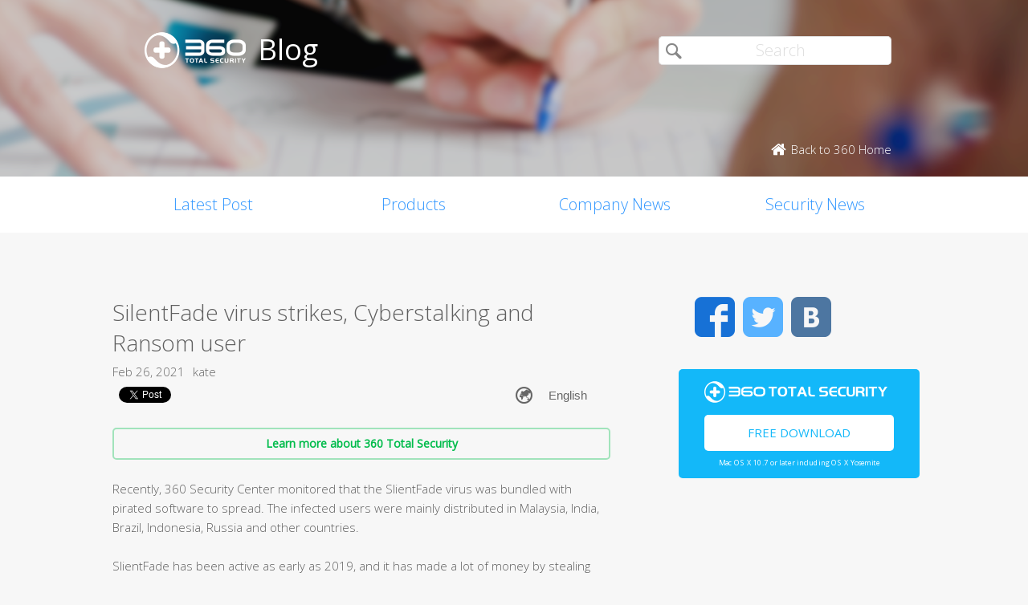

--- FILE ---
content_type: text/html; charset=UTF-8
request_url: https://blog.360totalsecurity.com/en/silentfade-virus-strikes-cyberstalking-and-ransom-user/?utm_source=Mainpage&utm_medium=Banner%2Fpage%2F3%2F%2Fpage%2F2%2F%2Fpage%2F5%2F%2Fpage%2F5%2F%2Fpage%2F4%2F%2Fpage%2F4%2F
body_size: 10884
content:
<!doctype html>
<html  lang="en-US" prefix="og: http://ogp.me/ns#">
<head>
    <meta http-equiv="X-UA-Compatible" content="IE=edge" />
    <meta http-equiv="expires" content="Mon, 01 Jan 1996 00:00:00 GMT" />
    <meta http-equiv="cache-control" content="no-cache" />
    <meta http-equiv="pragma" content="no-cache" />
    <meta http-equiv="content-type" content="text/html; charset=UTF-8" />
    <meta http-equiv="content-language" content="en-US" />
    <meta charset="UTF-8" />
    <meta name="copyright" content="&copy; 2014 - 2023 QIHU 360 SOFTWARE CO. LIMITED" />
    <meta name="viewport" content="width=device-width, initial-scale=1.0, maximum-scale=1.0, user-scalable=0">
    <meta name="yandex-verification" content="f5c525e4c854f9e8" />
    <link type="image/x-icon" rel="icon" href="//static.ts.360.com/blog/theme/images/favicon-2bbd138e.ico" />
    <link type="image/x-icon" rel="shortcut icon" href="//static.ts.360.com/blog/theme/images/favicon-2bbd138e.ico" />
            <script type="text/javascript" src="//static.ts.360.com/blog/theme/js/jquery-1.11.3.min-276c87ff.js"></script>
                <meta property="article:modified_time" content="2021-02-26T10:18:26+00:00" />
        <meta property="og:updated_time" content="2021-02-26T10:18:26+00:00" />
            <link rel="alternate" type="application/rss+xml" title="360 Total Security Blog" href="https://blog.360totalsecurity.com/en/feed/" />
    <meta name="robots" content="index,follow">    
<!-- This site is optimized with the Yoast SEO plugin v7.5.3 - https://yoast.com/wordpress/plugins/seo/ -->
<title>silentfade-virus-strikes-cyberstalking-and-ransom-user</title>
<meta name="description" content="Recently, 360 Security Center monitored that the SlientFade virus was bundled with pirated software to spread. The infected users were mainly distributed in Malaysia, India, Brazil, Indonesia, Russia and other countries."/>
<link rel="canonical" href="https://blog.360totalsecurity.com/en/silentfade-virus-strikes-cyberstalking-and-ransom-user/" />
<link rel="publisher" href="https://plus.google.com/+360TotalSecurity"/>
<meta property="og:locale" content="en_US" />
<meta property="og:locale:alternate" content="ru_RU" />
<meta property="og:type" content="article" />
<meta property="og:title" content="silentfade-virus-strikes-cyberstalking-and-ransom-user" />
<meta property="og:description" content="Recently, 360 Security Center monitored that the SlientFade virus was bundled with pirated software to spread. The infected users were mainly distributed in Malaysia, India, Brazil, Indonesia, Russia and other countries." />
<meta property="og:url" content="https://blog.360totalsecurity.com/en/silentfade-virus-strikes-cyberstalking-and-ransom-user/" />
<meta property="og:site_name" content="360 Total Security Blog" />
<meta property="article:publisher" content="https://www.facebook.com/360safe" />
<meta property="article:tag" content="Virus" />
<meta property="article:section" content="Products" />
<meta property="article:published_time" content="2021-02-26T10:18:26+00:00" />
<meta property="og:image" content="https://static.ts.360.com/blog/wp-content/uploads/2021/02/26.12.png" />
<meta property="og:image:secure_url" content="https://static.ts.360.com/blog/wp-content/uploads/2021/02/26.12.png" />
<meta property="og:image:width" content="903" />
<meta property="og:image:height" content="589" />
<meta name="twitter:card" content="summary" />
<meta name="twitter:description" content="Recently, 360 Security Center monitored that the SlientFade virus was bundled with pirated software to spread. The infected users were mainly distributed in Malaysia, India, Brazil, Indonesia, Russia and other countries." />
<meta name="twitter:title" content="silentfade-virus-strikes-cyberstalking-and-ransom-user" />
<meta name="twitter:site" content="@360TotalSec" />
<meta name="twitter:image" content="https://static.ts.360.com/blog/wp-content/uploads/2021/02/26.12.png" />
<meta name="twitter:creator" content="@360TotalSec" />
<script type='application/ld+json'>{"@context":"https:\/\/schema.org","@type":"Organization","url":"https:\/\/blog.360totalsecurity.com\/en\/","sameAs":["https:\/\/www.facebook.com\/360safe","https:\/\/plus.google.com\/+360TotalSecurity","https:\/\/twitter.com\/360TotalSec"],"@id":"https:\/\/blog.360totalsecurity.com\/en\/#organization","name":"Qihoo 360 Technology Co. Ltd.","logo":"http:\/\/blog.360totalsecurity.com\/wp-content\/uploads\/2015\/06\/logo.png"}</script>
<!-- / Yoast SEO plugin. -->

<link rel="alternate" type="application/rss+xml" title="360 Total Security Blog &raquo; SilentFade virus strikes, Cyberstalking and Ransom user Comments Feed" href="https://blog.360totalsecurity.com/en/silentfade-virus-strikes-cyberstalking-and-ransom-user/feed/" />
<link rel='https://api.w.org/' href='https://blog.360totalsecurity.com/wp-json/' />
<link rel='shortlink' href='https://blog.360totalsecurity.com/?p=27430' />
<link rel="alternate" type="application/json+oembed" href="https://blog.360totalsecurity.com/wp-json/oembed/1.0/embed?url=https%3A%2F%2Fblog.360totalsecurity.com%2Fen%2Fsilentfade-virus-strikes-cyberstalking-and-ransom-user%2F" />
<link rel="alternate" type="text/xml+oembed" href="https://blog.360totalsecurity.com/wp-json/oembed/1.0/embed?url=https%3A%2F%2Fblog.360totalsecurity.com%2Fen%2Fsilentfade-virus-strikes-cyberstalking-and-ransom-user%2F&#038;format=xml" />
			<meta property="fb:pages" content="221606111362109" />
							<meta property="ia:markup_url" content="https://blog.360totalsecurity.com/en/silentfade-virus-strikes-cyberstalking-and-ransom-user/?ia_markup=1" />
				<link rel="alternate" href="https://blog.360totalsecurity.com/en/silentfade-virus-strikes-cyberstalking-and-ransom-user/" hreflang="en" />
<link rel="alternate" href="https://blog.360totalsecurity.com/ru/%d0%b2%d0%b8%d1%80%d1%83%d1%81-silentfade-%d0%be%d1%82%d1%81%d0%bb%d0%b5%d0%b6%d0%b8%d0%b2%d0%b0%d0%b5%d1%82-%d0%b8-%d1%88%d0%b0%d0%bd%d1%82%d0%b0%d0%b6%d0%b8%d1%80%d1%83%d0%b5%d1%82-%d0%bf%d0%be/" hreflang="ru" />
<link rel="amphtml" href="https://blog.360totalsecurity.com/en/silentfade-virus-strikes-cyberstalking-and-ransom-user/amp/">            <link href='//static.ts.360.com/blog/theme/styles/style-15e0e080.css' rel='stylesheet' type='text/css'>
    
    <meta property="fb:app_id" content="513072825513786" />

        <link href="//fonts.googleapis.com/css?family=Open+Sans:400,300" rel='stylesheet' type='text/css'>

    <!-- Facebook Pixel Code -->
    <script>
    !function(f,b,e,v,n,t,s){if(f.fbq)return;n=f.fbq=function(){n.callMethod?
    n.callMethod.apply(n,arguments):n.queue.push(arguments)};if(!f._fbq)f._fbq=n;
    n.push=n;n.loaded=!0;n.version='2.0';n.queue=[];t=b.createElement(e);t.async=!0;
    t.src=v;s=b.getElementsByTagName(e)[0];s.parentNode.insertBefore(t,s)}(window,
    document,'script','//connect.facebook.net/en_US/fbevents.js');

    fbq('init', '654582248009564');
    fbq('track', 'PageView');
    </script>
    <noscript><img height="1" width="1" style="display:none"
    src="https://www.facebook.com/tr?id=654582248009564&ev=PageView&noscript=1"
    /></noscript>
    <!-- End Facebook Pixel Code -->
</head>

<body class="p-blog">
<!-- Desktop Header -->

    <header>
        <div class="header">
            <div class="logo">
                <div class="title">
                    <a href="https://blog.360totalsecurity.com/en/?utm_source=Mainpage&utm_medium=Banner%2Fpage%2F3%2F%2Fpage%2F2%2F%2Fpage%2F5%2F%2Fpage%2F5%2F%2Fpage%2F4%2F%2Fpage%2F4%2F">
                        <img src="//static.ts.360.com/blog/theme/images/blog_logo-cd6ff279.png" alt="360 Total Security Blog Logo" title="360 Total Security Blog Logo" width="126" height="45" />
                        <h1>Blog</h1>
                    </a>
                </div>
                <div class = "search">
                    <form role="search" method="get" id="searchform" class="searchform" action="https://blog.360totalsecurity.com/en/">
                        <div>
                            <input type="text" value="" name="s" id="s" placeholder="Search">
                            <input type="submit" id="searchsubmit" value="&#xf105">
                        </div>
                    </form>
                    <a href="//www.360totalsecurity.com?utm_source=Mainpage&utm_medium=Banner%2Fpage%2F3%2F%2Fpage%2F2%2F%2Fpage%2F5%2F%2Fpage%2F5%2F%2Fpage%2F4%2F%2Fpage%2F4%2F" target="_blank">
                        <span class="home icon left">Back to 360 Home</span>
                    </a>
                </div>
            </div>
            <nav class="navbar" role="navigation">
                <ul class="nav">
                    <li><a href="https://blog.360totalsecurity.com/en/?utm_source=Mainpage&utm_medium=Banner%2Fpage%2F3%2F%2Fpage%2F2%2F%2Fpage%2F5%2F%2Fpage%2F5%2F%2Fpage%2F4%2F%2Fpage%2F4%2F">Latest Post</a></li><li><a href="https://blog.360totalsecurity.com/en/category/products/?utm_source=Mainpage&utm_medium=Banner%2Fpage%2F3%2F%2Fpage%2F2%2F%2Fpage%2F5%2F%2Fpage%2F5%2F%2Fpage%2F4%2F%2Fpage%2F4%2F">Products</a></li><li><a href="https://blog.360totalsecurity.com/en/category/company-news/?utm_source=Mainpage&utm_medium=Banner%2Fpage%2F3%2F%2Fpage%2F2%2F%2Fpage%2F5%2F%2Fpage%2F5%2F%2Fpage%2F4%2F%2Fpage%2F4%2F">Company News</a></li><li><a href="https://blog.360totalsecurity.com/en/category/security-news/?utm_source=Mainpage&utm_medium=Banner%2Fpage%2F3%2F%2Fpage%2F2%2F%2Fpage%2F5%2F%2Fpage%2F5%2F%2Fpage%2F4%2F%2Fpage%2F4%2F">Security News</a></li>                </ul>
            </nav>
        </div>
    </header>

    <div class="anchor-bar">
        <ul>
            <li><a href="https://blog.360totalsecurity.com/en/?utm_source=Mainpage&utm_medium=Banner%2Fpage%2F3%2F%2Fpage%2F2%2F%2Fpage%2F5%2F%2Fpage%2F5%2F%2Fpage%2F4%2F%2Fpage%2F4%2F">Latest Post</a></li><li><a href="https://blog.360totalsecurity.com/en/category/products/?utm_source=Mainpage&utm_medium=Banner%2Fpage%2F3%2F%2Fpage%2F2%2F%2Fpage%2F5%2F%2Fpage%2F5%2F%2Fpage%2F4%2F%2Fpage%2F4%2F">Products</a></li><li><a href="https://blog.360totalsecurity.com/en/category/company-news/?utm_source=Mainpage&utm_medium=Banner%2Fpage%2F3%2F%2Fpage%2F2%2F%2Fpage%2F5%2F%2Fpage%2F5%2F%2Fpage%2F4%2F%2Fpage%2F4%2F">Company News</a></li><li><a href="https://blog.360totalsecurity.com/en/category/security-news/?utm_source=Mainpage&utm_medium=Banner%2Fpage%2F3%2F%2Fpage%2F2%2F%2Fpage%2F5%2F%2Fpage%2F5%2F%2Fpage%2F4%2F%2Fpage%2F4%2F">Security News</a></li>            <li>
                                <a class="download" data-ga="download|anchor-bar|ts|" href="//www.360totalsecurity.com/download-free-antivirus/360-total-security-mac/?utm_source=Mainpage&utm_medium=Banner%2Fpage%2F3%2F%2Fpage%2F2%2F%2Fpage%2F5%2F%2Fpage%2F5%2F%2Fpage%2F4%2F%2Fpage%2F4%2F">Download</a>
            </li>
        </ul>
    </div>

<div class="body">
<div class="wrapper cls">
	<div class="main">
		<div class="view">
			<h1>SilentFade virus strikes, Cyberstalking and Ransom user</h1>
			<div class="info"><span>Feb 26, 2021</span><span>kate</span></div>
      <div class="sns-buttons">
       	<div class="fb-like" data-layout="button_count" data-action="like" data-show-faces="true"></div>
        <div class="fb-share-button" data-href="https://blog.360totalsecurity.com/?p=27430" data-layout="button"></div>
        <a href="https://twitter.com/share" class="twitter-share-button" data-url="https://blog.360totalsecurity.com/?p=27430" data-via="360totalsec">Tweet</a>
        <script>!function(d,s,id){var js,fjs=d.getElementsByTagName(s)[0],p=/^http:/.test(d.location)?'http':'https';if(!d.getElementById(id)){js=d.createElement(s);js.id=id;js.src=p+'://platform.twitter.com/widgets.js';fjs.parentNode.insertBefore(js,fjs);}}(document, 'script', 'twitter-wjs');</script>
        <script type="text/javascript">
          (function() {
            var po = document.createElement('script'); po.type = 'text/javascript'; po.async = true;
            po.src = 'https://apis.google.com/js/plusone.js';
            var s = document.getElementsByTagName('script')[0]; s.parentNode.insertBefore(po, s);
          })();
        </script>
        <g:plusone size="medium"></g:plusone>
                <div id="widget-post" class="widget widget-post"><label class="screen-reader-text" for="lang_choice_polylang-2">Choose a language</label><select name="lang_choice_polylang-2" id="lang_choice_polylang-2">
	<option value="en" selected="selected">English</option>
	<option value="ru">Русский</option>

</select>

				<script type="text/javascript">
					//<![CDATA[
					var urls_polylang2 = {"en":"https:\/\/blog.360totalsecurity.com\/en\/silentfade-virus-strikes-cyberstalking-and-ransom-user\/","ru":"https:\/\/blog.360totalsecurity.com\/ru\/%d0%b2%d0%b8%d1%80%d1%83%d1%81-silentfade-%d0%be%d1%82%d1%81%d0%bb%d0%b5%d0%b6%d0%b8%d0%b2%d0%b0%d0%b5%d1%82-%d0%b8-%d1%88%d0%b0%d0%bd%d1%82%d0%b0%d0%b6%d0%b8%d1%80%d1%83%d0%b5%d1%82-%d0%bf%d0%be\/","es":"https:\/\/blog.360totalsecurity.com\/es\/","zh-tw":"https:\/\/blog.360totalsecurity.com\/zh-tw\/","zh-cn":"https:\/\/blog.360totalsecurity.com\/zh-cn\/","tr":"https:\/\/blog.360totalsecurity.com\/tr\/","fr":"https:\/\/blog.360totalsecurity.com\/fr\/","pt":"https:\/\/blog.360totalsecurity.com\/pt\/","ja":"https:\/\/blog.360totalsecurity.com\/ja\/","vi":"https:\/\/blog.360totalsecurity.com\/vi\/","de":"https:\/\/blog.360totalsecurity.com\/de\/"};
					document.getElementById( "lang_choice_polylang-2" ).onchange = function() {
						location.href = urls_polylang2[this.value];
					}
					//]]>
				</script></div>      </div>

      <!-- 
      Two clickable bars displayed on top and bottom of the content
      Uses source value stored in cookies to determine the url endpoint
      The priority:
			  If visitor source is customer, it links to ts store site
        If visitor source is ts website, it links to ts download page
			  Everything else goes to ts home page.
      -->
			<div class="content">
								<a class="content-button" data-ga="learn|link.top|ts|SilentFade virus strikes, Cyberstalking and Ransom user" target="_blank" title="Learn more about 360 Total Security" href="//www.360totalsecurity.com/en/?utm_source=Mainpage&utm_medium=Banner%2Fpage%2F3%2F%2Fpage%2F2%2F%2Fpage%2F5%2F%2Fpage%2F5%2F%2Fpage%2F4%2F%2Fpage%2F4%2F">Learn more about 360 Total Security</a>
								<p>Recently, 360 Security Center monitored that the SlientFade virus was bundled with pirated software to spread. The infected users were mainly distributed in Malaysia, India, Brazil, Indonesia, Russia and other countries.</p>
<p>SlientFade has been active as early as 2019, and it has made a lot of money by stealing the victim&#8217;s login credentials and conducting advertising fraud. The Trojan uses various technologies such as bypassing anti-software and virtual machines, and cooperates with browser injection hijacking, malicious browser plug-ins, etc. to execute malicious code. In recent updates, it was discovered that the STOP ransomware was distributed through the update channel, causing Serious damage to the user’s computer.</p>
<p><strong>Technical Analysis</strong></p>
<p>SlientFade uses a variety of code obfuscation techniques to bypass the anti-virus virtual machine and some common debugging mechanisms:</p>
<p><a href="https://static.ts.360.com/blog/wp-content/uploads/2021/02/26.1.png"><img class="aligncenter size-full wp-image-27435" src="https://static.ts.360.com/blog/wp-content/uploads/2021/02/26.1.png" alt="" width="661" height="85" srcset="https://static.ts.360.com/blog/wp-content/uploads/2021/02/26.1.png 661w, https://static.ts.360.com/blog/wp-content/uploads/2021/02/26.1-300x39.png 300w" sizes="(max-width: 661px) 100vw, 661px" /></a></p>
<p>Detect virtual machines such as vmware by detecting the device name:</p>
<p><a href="https://static.ts.360.com/blog/wp-content/uploads/2021/02/26.2.png"><img class="aligncenter size-full wp-image-27440" src="https://static.ts.360.com/blog/wp-content/uploads/2021/02/26.2.png" alt="" width="185" height="148" /></a></p>
<p>Detect some anti-virus virtual machines by calling less commonly used system functions by reusing meaningless parameters:</p>
<p><a href="https://static.ts.360.com/blog/wp-content/uploads/2021/02/26.3.png"><img class="aligncenter size-full wp-image-27445" src="https://static.ts.360.com/blog/wp-content/uploads/2021/02/26.3.png" alt="" width="368" height="552" srcset="https://static.ts.360.com/blog/wp-content/uploads/2021/02/26.3.png 368w, https://static.ts.360.com/blog/wp-content/uploads/2021/02/26.3-200x300.png 200w" sizes="(max-width: 368px) 100vw, 368px" /></a></p>
<p>SlientFade carries a powerful cyberstalking module that will steal user login credentials and Facebook account-related data, and will steal account passwords saved in the configuration files of Chrome, Edge, Yandex, Opera, Firefox, etc. Some of the code sequences are as follows:</p>
<p><a href="https://static.ts.360.com/blog/wp-content/uploads/2021/02/26.4.png"><img class="aligncenter size-full wp-image-27450" src="https://static.ts.360.com/blog/wp-content/uploads/2021/02/26.4.png" alt="" width="436" height="424" srcset="https://static.ts.360.com/blog/wp-content/uploads/2021/02/26.4.png 436w, https://static.ts.360.com/blog/wp-content/uploads/2021/02/26.4-300x292.png 300w" sizes="(max-width: 436px) 100vw, 436px" /></a></p>
<p>It will also steal Facebook credentials and query Ads advertising data through the graph interface:</p>
<p><a href="https://static.ts.360.com/blog/wp-content/uploads/2021/02/26.5.png"><img class="aligncenter size-full wp-image-27455" src="https://static.ts.360.com/blog/wp-content/uploads/2021/02/26.5.png" alt="" width="806" height="596" srcset="https://static.ts.360.com/blog/wp-content/uploads/2021/02/26.5.png 806w, https://static.ts.360.com/blog/wp-content/uploads/2021/02/26.5-300x222.png 300w, https://static.ts.360.com/blog/wp-content/uploads/2021/02/26.5-768x568.png 768w" sizes="(max-width: 806px) 100vw, 806px" /></a></p>
<p>The plug-in is used to steal user&#8217;s Facebook friend information.</p>
<p><a href="https://static.ts.360.com/blog/wp-content/uploads/2021/02/26.6.png"><img class="aligncenter size-full wp-image-27460" src="https://static.ts.360.com/blog/wp-content/uploads/2021/02/26.6.png" alt="" width="551" height="562" srcset="https://static.ts.360.com/blog/wp-content/uploads/2021/02/26.6.png 551w, https://static.ts.360.com/blog/wp-content/uploads/2021/02/26.6-294x300.png 294w" sizes="(max-width: 551px) 100vw, 551px" /></a></p>
<p>The plug-in is used to steal user&#8217;s Facebook friend information.</p>
<p><a href="https://static.ts.360.com/blog/wp-content/uploads/2021/02/26.7.png"><img class="aligncenter size-full wp-image-27465" src="https://static.ts.360.com/blog/wp-content/uploads/2021/02/26.7.png" alt="" width="751" height="745" srcset="https://static.ts.360.com/blog/wp-content/uploads/2021/02/26.7.png 751w, https://static.ts.360.com/blog/wp-content/uploads/2021/02/26.7-150x150.png 150w, https://static.ts.360.com/blog/wp-content/uploads/2021/02/26.7-300x298.png 300w" sizes="(max-width: 751px) 100vw, 751px" /></a></p>
<p>In addition to the cyberstalking module, SlientFade will download and execute other malicious software. The Thunder download plug-in is used during the download process. The relevant download logic is as follows:</p>
<p><a href="https://static.ts.360.com/blog/wp-content/uploads/2021/02/26.8.png"><img class="aligncenter size-full wp-image-27470" src="https://static.ts.360.com/blog/wp-content/uploads/2021/02/26.8.png" alt="" width="628" height="839" srcset="https://static.ts.360.com/blog/wp-content/uploads/2021/02/26.8.png 628w, https://static.ts.360.com/blog/wp-content/uploads/2021/02/26.8-225x300.png 225w" sizes="(max-width: 628px) 100vw, 628px" /></a></p>
<p>We have monitored that SlientFade will download stop ransomware, encrypt user data, and the encrypted file extension &#8220;.qlkm&#8221;:</p>
<p><a href="https://static.ts.360.com/blog/wp-content/uploads/2021/02/26.9.png"><img class="aligncenter size-full wp-image-27475" src="https://static.ts.360.com/blog/wp-content/uploads/2021/02/26.9.png" alt="" width="598" height="274" srcset="https://static.ts.360.com/blog/wp-content/uploads/2021/02/26.9.png 598w, https://static.ts.360.com/blog/wp-content/uploads/2021/02/26.9-300x137.png 300w" sizes="(max-width: 598px) 100vw, 598px" /></a></p>
<p>Related blackmail prompt information, as shown below:</p>
<p><a href="https://static.ts.360.com/blog/wp-content/uploads/2021/02/26.11.png"><img class="aligncenter size-full wp-image-27480" src="https://static.ts.360.com/blog/wp-content/uploads/2021/02/26.11.png" alt="" width="1050" height="531" srcset="https://static.ts.360.com/blog/wp-content/uploads/2021/02/26.11.png 1050w, https://static.ts.360.com/blog/wp-content/uploads/2021/02/26.11-300x152.png 300w, https://static.ts.360.com/blog/wp-content/uploads/2021/02/26.11-768x388.png 768w, https://static.ts.360.com/blog/wp-content/uploads/2021/02/26.11-1024x518.png 1024w" sizes="(max-width: 1050px) 100vw, 1050px" /></a></p>
<p><strong>Summary</strong></p>
<p>SlientFade virus will steal the user&#8217;s login credentials and Facebook-related sensitive data, and will download and execute other malicious modules such as stop ransomware, which will cause great economic and data loss to users.</p>
<p>The virus depends on pirated software to spread. Therefore, we recommend that users reduce the use of pirated software and try to obtain such software through formal channels. At the same time, when using some potentially risky software, first use security software to scan.</p>
<p>The 360 Total Security already supports the detection and killing of the virus, users who are infected are recommended to install the detection and killing from our official website: https://www.360totalsecurity.com website</p>
<p><a href="https://static.ts.360.com/blog/wp-content/uploads/2021/02/26.12.png"><img class="aligncenter size-full wp-image-27485" src="https://static.ts.360.com/blog/wp-content/uploads/2021/02/26.12.png" alt="" width="903" height="589" srcset="https://static.ts.360.com/blog/wp-content/uploads/2021/02/26.12.png 903w, https://static.ts.360.com/blog/wp-content/uploads/2021/02/26.12-300x196.png 300w, https://static.ts.360.com/blog/wp-content/uploads/2021/02/26.12-768x501.png 768w" sizes="(max-width: 903px) 100vw, 903px" /></a></p>
<p>&nbsp;</p>
									<a class="content-button" data-ga="learn|link.bot|ts|SilentFade virus strikes, Cyberstalking and Ransom user" target="_blank" title="Learn more about 360 Total Security" href="//www.360totalsecurity.com/en/?utm_source=Mainpage&utm_medium=Banner%2Fpage%2F3%2F%2Fpage%2F2%2F%2Fpage%2F5%2F%2Fpage%2F5%2F%2Fpage%2F4%2F%2Fpage%2F4%2F">Learn more about 360 Total Security</a>
							</div>
		</div>
		<div class="share">
			<span>Share: </span>
			<ul>
								<li><a class="icon facebook" data-ga="share|single|facebook|SilentFade virus strikes, Cyberstalking and Ransom user" target="_blank" href="https://www.facebook.com/sharer/sharer.php?u=https://blog.360totalsecurity.com/en/silentfade-virus-strikes-cyberstalking-and-ransom-user/?utm_source=Mainpage&#038;utm_medium=Banner%2Fpage%2F3%2F%2Fpage%2F2%2F%2Fpage%2F5%2F%2Fpage%2F5%2F%2Fpage%2F4%2F%2Fpage%2F4%2F" rel="nofollow"></a></li>
				<li><a class="icon twitter" data-ga="share|single|twitter|SilentFade virus strikes, Cyberstalking and Ransom user" target="_blank" href="https://twitter.com/intent/tweet?text=https://blog.360totalsecurity.com/en/silentfade-virus-strikes-cyberstalking-and-ransom-user/?utm_source=Mainpage&#038;utm_medium=Banner%2Fpage%2F3%2F%2Fpage%2F2%2F%2Fpage%2F5%2F%2Fpage%2F5%2F%2Fpage%2F4%2F%2Fpage%2F4%2F&source=webclient" rel="nofollow"></a></li>
				<!-- <li><a class="icon google" data-ga="share|single|google|SilentFade virus strikes, Cyberstalking and Ransom user" target="_blank" href="https://plus.google.com/share?url=https://blog.360totalsecurity.com/en/silentfade-virus-strikes-cyberstalking-and-ransom-user/?utm_source=Mainpage&#038;utm_medium=Banner%2Fpage%2F3%2F%2Fpage%2F2%2F%2Fpage%2F5%2F%2Fpage%2F5%2F%2Fpage%2F4%2F%2Fpage%2F4%2F&source=webclient" rel="nofollow"></a></li> -->
			</ul>
		</div>
		<div class="clear"></div>

    
		<div class="comments">
			<div class="fb-comments" data-href="https://blog.360totalsecurity.com/en/silentfade-virus-strikes-cyberstalking-and-ransom-user/" data-numposts="5" data-width="100%"></div>
		</div>

				<div class="related">
			<div class="title">Related Articles</div>
			<ul>
								<li>
														<div class="thumb">
								<a href="https://blog.360totalsecurity.com/en/360-total-security-and-the-embassy-of-pakistan-reach-a-cooperation/?utm_source=Mainpage&#038;utm_medium=Banner%2Fpage%2F3%2F%2Fpage%2F2%2F%2Fpage%2F5%2F%2Fpage%2F5%2F%2Fpage%2F4%2F%2Fpage%2F4%2F" title="360 Total Security and the Embassy of Pakistan Reach a Cooperation">
									<img width="3852" height="2483" src="https://static.ts.360.com/blog/wp-content/uploads/2023/04/fengmian.png" class="attachment-post-thumbnail size-post-thumbnail wp-post-image" alt="" srcset="https://static.ts.360.com/blog/wp-content/uploads/2023/04/fengmian.png 3852w, https://static.ts.360.com/blog/wp-content/uploads/2023/04/fengmian-300x193.png 300w, https://static.ts.360.com/blog/wp-content/uploads/2023/04/fengmian-768x495.png 768w, https://static.ts.360.com/blog/wp-content/uploads/2023/04/fengmian-1024x660.png 1024w" sizes="(max-width: 3852px) 100vw, 3852px" />								</a>
							</div>
							<div class="topic">
								<a href="https://blog.360totalsecurity.com/en/360-total-security-and-the-embassy-of-pakistan-reach-a-cooperation/?utm_source=Mainpage&#038;utm_medium=Banner%2Fpage%2F3%2F%2Fpage%2F2%2F%2Fpage%2F5%2F%2Fpage%2F5%2F%2Fpage%2F4%2F%2Fpage%2F4%2F" title="360 Total Security and the Embassy of Pakistan Reach a Cooperation">360 Total Security and the Embassy of Pakistan Reach a Cooperation</a>
							</div>
							<div class="clear"></div>
						</li>
								<li>
														<div class="thumb">
								<a href="https://blog.360totalsecurity.com/en/360-total-security-was-shortlisted-for-the-world-internet-conference-excellent-practice-cases/?utm_source=Mainpage&#038;utm_medium=Banner%2Fpage%2F3%2F%2Fpage%2F2%2F%2Fpage%2F5%2F%2Fpage%2F5%2F%2Fpage%2F4%2F%2Fpage%2F4%2F" title="360 Total Security was Successfully  Shortlisted for the World Internet Conference 2022 Excellent Practice Cases">
									<img width="5000" height="2884" src="https://static.ts.360.com/blog/wp-content/uploads/2018/11/360.jpg" class="attachment-post-thumbnail size-post-thumbnail wp-post-image" alt="" srcset="https://static.ts.360.com/blog/wp-content/uploads/2018/11/360.jpg 5000w, https://static.ts.360.com/blog/wp-content/uploads/2018/11/360-300x173.jpg 300w, https://static.ts.360.com/blog/wp-content/uploads/2018/11/360-768x443.jpg 768w, https://static.ts.360.com/blog/wp-content/uploads/2018/11/360-1024x591.jpg 1024w" sizes="(max-width: 5000px) 100vw, 5000px" />								</a>
							</div>
							<div class="topic">
								<a href="https://blog.360totalsecurity.com/en/360-total-security-was-shortlisted-for-the-world-internet-conference-excellent-practice-cases/?utm_source=Mainpage&#038;utm_medium=Banner%2Fpage%2F3%2F%2Fpage%2F2%2F%2Fpage%2F5%2F%2Fpage%2F5%2F%2Fpage%2F4%2F%2Fpage%2F4%2F" title="360 Total Security was Successfully  Shortlisted for the World Internet Conference 2022 Excellent Practice Cases">360 Total Security was Successfully  Shortlisted for the World Internet Conference 2022 Excellent Practice Cases</a>
							</div>
							<div class="clear"></div>
						</li>
								<li>
														<div class="thumb">
								<a href="https://blog.360totalsecurity.com/en/data-shield-creating-a-copper-wall-for-privacy-protection/?utm_source=Mainpage&#038;utm_medium=Banner%2Fpage%2F3%2F%2Fpage%2F2%2F%2Fpage%2F5%2F%2Fpage%2F5%2F%2Fpage%2F4%2F%2Fpage%2F4%2F" title="Data Shield, Creating a Copper Wall for Privacy Protection">
									<img width="1300" height="650" src="https://static.ts.360.com/blog/wp-content/uploads/2022/08/DS.png" class="attachment-post-thumbnail size-post-thumbnail wp-post-image" alt="" srcset="https://static.ts.360.com/blog/wp-content/uploads/2022/08/DS.png 1300w, https://static.ts.360.com/blog/wp-content/uploads/2022/08/DS-300x150.png 300w, https://static.ts.360.com/blog/wp-content/uploads/2022/08/DS-768x384.png 768w, https://static.ts.360.com/blog/wp-content/uploads/2022/08/DS-1024x512.png 1024w" sizes="(max-width: 1300px) 100vw, 1300px" />								</a>
							</div>
							<div class="topic">
								<a href="https://blog.360totalsecurity.com/en/data-shield-creating-a-copper-wall-for-privacy-protection/?utm_source=Mainpage&#038;utm_medium=Banner%2Fpage%2F3%2F%2Fpage%2F2%2F%2Fpage%2F5%2F%2Fpage%2F5%2F%2Fpage%2F4%2F%2Fpage%2F4%2F" title="Data Shield, Creating a Copper Wall for Privacy Protection">Data Shield, Creating a Copper Wall for Privacy Protection</a>
							</div>
							<div class="clear"></div>
						</li>
								<li>
														<div class="thumb">
								<a href="https://blog.360totalsecurity.com/en/exclusive-in-depth-analysis-directly-attack-the-key-technical-details-of-ukraines-cyber-warfare/?utm_source=Mainpage&#038;utm_medium=Banner%2Fpage%2F3%2F%2Fpage%2F2%2F%2Fpage%2F5%2F%2Fpage%2F5%2F%2Fpage%2F4%2F%2Fpage%2F4%2F" title="Exclusive in-depth analysis: directly attack the key technical details of Ukraine&#8217;s cyber warfare">
									<img width="1724" height="696" src="https://static.ts.360.com/blog/wp-content/uploads/2022/02/2.28.9.png" class="attachment-post-thumbnail size-post-thumbnail wp-post-image" alt="" srcset="https://static.ts.360.com/blog/wp-content/uploads/2022/02/2.28.9.png 1724w, https://static.ts.360.com/blog/wp-content/uploads/2022/02/2.28.9-300x121.png 300w, https://static.ts.360.com/blog/wp-content/uploads/2022/02/2.28.9-768x310.png 768w, https://static.ts.360.com/blog/wp-content/uploads/2022/02/2.28.9-1024x413.png 1024w" sizes="(max-width: 1724px) 100vw, 1724px" />								</a>
							</div>
							<div class="topic">
								<a href="https://blog.360totalsecurity.com/en/exclusive-in-depth-analysis-directly-attack-the-key-technical-details-of-ukraines-cyber-warfare/?utm_source=Mainpage&#038;utm_medium=Banner%2Fpage%2F3%2F%2Fpage%2F2%2F%2Fpage%2F5%2F%2Fpage%2F5%2F%2Fpage%2F4%2F%2Fpage%2F4%2F" title="Exclusive in-depth analysis: directly attack the key technical details of Ukraine&#8217;s cyber warfare">Exclusive in-depth analysis: directly attack the key technical details of Ukraine&#8217;s cyber warfare</a>
							</div>
							<div class="clear"></div>
						</li>
				
			</ul>
		</div>
		    	</div>
      <div class="sticky-content-spacer">
      <div id="sidebar" class="side">
        <!-- Desktop Sidebar -->

<div class="sns">
        <a class="icon facebook" data-ga="sns|sidebar|facebook|SilentFade virus strikes, Cyberstalking and Ransom user" target="_blank" href="https://www.facebook.com/360safe" rel="nofollow">Facebook</a>
    <a class="icon twitter" data-ga="sns|sidebar|twitter|SilentFade virus strikes, Cyberstalking and Ransom user" target="_blank" href="https://twitter.com/360TotalSec" rel="nofollow">Twitter</a>
    <!-- <a class="icon google" data-ga="sns|sidebar|google|SilentFade virus strikes, Cyberstalking and Ransom user" target="_blank" href="https://plus.google.com/+360TotalSecurity" rel="nofollow">Google</a> -->
    <a class="icon vk" data-ga="sns|sidebar|vk|SilentFade virus strikes, Cyberstalking and Ransom user" target="_blank" href="https://vk.com/totalsecurity" rel="nofollow">VK</a>
    <div class="clear"></div>
</div>

<!-- 
  The button displays 'Upgrade to Premium' and directs to 360 store if utm_source is IA or IAP
  and everything else goes to ts download page. 
-->
<div class="widget-download">
        <div class="free-download">
      <img class="ts-logo" width="228" src="//static.ts.360.com/blog/theme/images/360_logo_wide-16709043.png" alt="360 Total Security" />
      <a class="title" data-ga="download|sidebar|ts|SilentFade virus strikes, Cyberstalking and Ransom user" target="_blank" title="Free Download" href="//www.360totalsecurity.com/en/download-free-antivirus/360-total-security-mac/?utm_source=Mainpage&utm_medium=Banner%2Fpage%2F3%2F%2Fpage%2F2%2F%2Fpage%2F5%2F%2Fpage%2F5%2F%2Fpage%2F4%2F%2Fpage%2F4%2F">Free Download</a>
      <span class="os">Mac OS X 10.7 or later including OS X Yosemite</span>
    </div>
</div>
<!-- ads -->
<div id="dm01">
  <script async src="//pagead2.googlesyndication.com/pagead/js/adsbygoogle.js"></script>
  <!-- Blog Side Tall -->
  <ins class="adsbygoogle"
       style="display:inline-block;width:300px;height:600px"
       data-ad-client="ca-pub-1047266747913560"
       data-ad-slot="3326100531"></ins>
  <script>
  (adsbygoogle = window.adsbygoogle || []).push({});
  </script>
</div>
<!-- /ads -->
<div class="pop">
    <div class="title">Top Articles</div>
    <ul>
                <li>
                        <div class="thumb"><a href="https://blog.360totalsecurity.com/en/microsoft-released-september-2018-patch-fixes-61-vulnerabilities/?utm_source=Mainpage&#038;utm_medium=Banner%2Fpage%2F3%2F%2Fpage%2F2%2F%2Fpage%2F5%2F%2Fpage%2F5%2F%2Fpage%2F4%2F%2Fpage%2F4%2F">
            <img width="1024" height="536" src="https://static.ts.360.com/blog/wp-content/uploads/2018/09/t01a2a43714fb160f17.png" class="attachment-post-thumbnail size-post-thumbnail wp-post-image" alt="Microsoft released September 2018 patch fixes 61 vulnerabilities" srcset="https://static.ts.360.com/blog/wp-content/uploads/2018/09/t01a2a43714fb160f17.png 1024w, https://static.ts.360.com/blog/wp-content/uploads/2018/09/t01a2a43714fb160f17-300x157.png 300w, https://static.ts.360.com/blog/wp-content/uploads/2018/09/t01a2a43714fb160f17-768x402.png 768w" sizes="(max-width: 1024px) 100vw, 1024px" /></a></div>
            <h2 class="topic"><a href="https://blog.360totalsecurity.com/en/microsoft-released-september-2018-patch-fixes-61-vulnerabilities/?utm_source=Mainpage&#038;utm_medium=Banner%2Fpage%2F3%2F%2Fpage%2F2%2F%2Fpage%2F5%2F%2Fpage%2F5%2F%2Fpage%2F4%2F%2Fpage%2F4%2F"  title="Microsoft released September 2018 patch fixes 61 vulnerabilities">Microsoft released September 2018 patch fixes 61 vulnerabilities</a></h2>
            <div class="clear"></div>
        </li>
                <li>
                        <div class="thumb"><a href="https://blog.360totalsecurity.com/en/instagram-massive-data-breach/?utm_source=Mainpage&#038;utm_medium=Banner%2Fpage%2F3%2F%2Fpage%2F2%2F%2Fpage%2F5%2F%2Fpage%2F5%2F%2Fpage%2F4%2F%2Fpage%2F4%2F">
            <img width="1200" height="630" src="https://static.ts.360.com/blog/wp-content/uploads/2017/09/170906_post_Instagram.png" class="attachment-post-thumbnail size-post-thumbnail wp-post-image" alt="Instagram Data Breach" /></a></div>
            <h2 class="topic"><a href="https://blog.360totalsecurity.com/en/instagram-massive-data-breach/?utm_source=Mainpage&#038;utm_medium=Banner%2Fpage%2F3%2F%2Fpage%2F2%2F%2Fpage%2F5%2F%2Fpage%2F5%2F%2Fpage%2F4%2F%2Fpage%2F4%2F"  title="Instagram massive data breach. Many celebrities’ info on sale">Instagram massive data breach. Many celebrities’ info on sale</a></h2>
            <div class="clear"></div>
        </li>
                <li>
                        <div class="thumb"><a href="https://blog.360totalsecurity.com/en/the-precise-analysis-of-ransomware-attack-in-july/?utm_source=Mainpage&#038;utm_medium=Banner%2Fpage%2F3%2F%2Fpage%2F2%2F%2Fpage%2F5%2F%2Fpage%2F5%2F%2Fpage%2F4%2F%2Fpage%2F4%2F">
            <img width="488" height="305" src="https://static.ts.360.com/blog/wp-content/uploads/2018/08/t013c1f270c028270d7.jpg" class="attachment-post-thumbnail size-post-thumbnail wp-post-image" alt="" srcset="https://static.ts.360.com/blog/wp-content/uploads/2018/08/t013c1f270c028270d7.jpg 488w, https://static.ts.360.com/blog/wp-content/uploads/2018/08/t013c1f270c028270d7-300x188.jpg 300w" sizes="(max-width: 488px) 100vw, 488px" /></a></div>
            <h2 class="topic"><a href="https://blog.360totalsecurity.com/en/the-precise-analysis-of-ransomware-attack-in-july/?utm_source=Mainpage&#038;utm_medium=Banner%2Fpage%2F3%2F%2Fpage%2F2%2F%2Fpage%2F5%2F%2Fpage%2F5%2F%2Fpage%2F4%2F%2Fpage%2F4%2F"  title="The precise analysis of ransomware attack in July">The precise analysis of ransomware attack in July</a></h2>
            <div class="clear"></div>
        </li>
                <li>
                        <div class="thumb"><a href="https://blog.360totalsecurity.com/en/cerber-ransomware-office-365/?utm_source=Mainpage&#038;utm_medium=Banner%2Fpage%2F3%2F%2Fpage%2F2%2F%2Fpage%2F5%2F%2Fpage%2F5%2F%2Fpage%2F4%2F%2Fpage%2F4%2F">
            <img width="1350" height="675" src="https://static.ts.360.com/blog/wp-content/uploads/2016/07/160630_post_Microsoft_en-1.png" class="attachment-post-thumbnail size-post-thumbnail wp-post-image" alt="Cerber ransomware targets Office users" srcset="https://static.ts.360.com/blog/wp-content/uploads/2016/07/160630_post_Microsoft_en-1.png 1350w, https://static.ts.360.com/blog/wp-content/uploads/2016/07/160630_post_Microsoft_en-1-300x150.png 300w, https://static.ts.360.com/blog/wp-content/uploads/2016/07/160630_post_Microsoft_en-1-768x384.png 768w, https://static.ts.360.com/blog/wp-content/uploads/2016/07/160630_post_Microsoft_en-1-1024x512.png 1024w" sizes="(max-width: 1350px) 100vw, 1350px" /></a></div>
            <h2 class="topic"><a href="https://blog.360totalsecurity.com/en/cerber-ransomware-office-365/?utm_source=Mainpage&#038;utm_medium=Banner%2Fpage%2F3%2F%2Fpage%2F2%2F%2Fpage%2F5%2F%2Fpage%2F5%2F%2Fpage%2F4%2F%2Fpage%2F4%2F"  title="Cerber ransomware targets Office 365">Cerber ransomware targets Office 365</a></h2>
            <div class="clear"></div>
        </li>
                    </ul>
</div>

<div class="fb-page" data-href="https://www.facebook.com/360safe" data-width="293" data-height="320" data-small-header="false" data-adapt-container-width="true" data-hide-cover="false" data-show-facepile="true" data-show-posts="true"><div class="fb-xfbml-parse-ignore"><blockquote cite="https://www.facebook.com/360safe"><a href="https://www.facebook.com/360safe">360 Total Security</a></blockquote></div></div>
      </div>
    </div>
  	<div class="clear"></div>
</div>
</div>
                    <footer>
      <div class="footer-nav">
        <div id="footer-product">
          <dl>
            <dt>Products</dt>
              <dd>
                  <a target="_blank" href="//www.360totalsecurity.com/features/360-total-security/?utm_source=Mainpage&utm_medium=Banner%2Fpage%2F3%2F%2Fpage%2F2%2F%2Fpage%2F5%2F%2Fpage%2F5%2F%2Fpage%2F4%2F%2Fpage%2F4%2F">360 Total Security</a>
              </dd>
              <dd>
                  <a target="_blank" href="//www.360totalsecurity.com/features/360-total-security-essential/?utm_source=Mainpage&utm_medium=Banner%2Fpage%2F3%2F%2Fpage%2F2%2F%2Fpage%2F5%2F%2Fpage%2F5%2F%2Fpage%2F4%2F%2Fpage%2F4%2F">360 Total Security Essential</a>
              </dd>
              <dd>
                  <a target="_blank" href="//www.360totalsecurity.com/360-premium-membership/?utm_source=Mainpage&utm_medium=Banner%2Fpage%2F3%2F%2Fpage%2F2%2F%2Fpage%2F5%2F%2Fpage%2F5%2F%2Fpage%2F4%2F%2Fpage%2F4%2F">360 Total Security Premium</a>
              </dd>
              <dd>
                  <a target="_blank" href="//www.360totalsecurity.com/features/360-total-security-mac/?utm_source=Mainpage&utm_medium=Banner%2Fpage%2F3%2F%2Fpage%2F2%2F%2Fpage%2F5%2F%2Fpage%2F5%2F%2Fpage%2F4%2F%2Fpage%2F4%2F">360 Total Security for Mac</a>
              </dd>
              <dd>
                  <a target="_blank" href="//www.360totalsecurity.com/business/?utm_source=Mainpage&utm_medium=Banner%2Fpage%2F3%2F%2Fpage%2F2%2F%2Fpage%2F5%2F%2Fpage%2F5%2F%2Fpage%2F4%2F%2Fpage%2F4%2F">360 Total Security for Business</a>
              </dd>
          </dl>
        </div>
        <div id="footer-news">
          <dl>
            <dt>News</dt>
            <dd><a href="https://blog.360totalsecurity.com/en/category/products/?utm_source=Mainpage&utm_medium=Banner%2Fpage%2F3%2F%2Fpage%2F2%2F%2Fpage%2F5%2F%2Fpage%2F5%2F%2Fpage%2F4%2F%2Fpage%2F4%2F">Products</a></dd><dd><a href="https://blog.360totalsecurity.com/en/category/company-news/?utm_source=Mainpage&utm_medium=Banner%2Fpage%2F3%2F%2Fpage%2F2%2F%2Fpage%2F5%2F%2Fpage%2F5%2F%2Fpage%2F4%2F%2Fpage%2F4%2F">Company News</a></dd><dd><a href="https://blog.360totalsecurity.com/en/category/security-news/?utm_source=Mainpage&utm_medium=Banner%2Fpage%2F3%2F%2Fpage%2F2%2F%2Fpage%2F5%2F%2Fpage%2F5%2F%2Fpage%2F4%2F%2Fpage%2F4%2F">Security News</a></dd>            <dd>
              <a target="_blank" href="https://static.ts.360.com/home/resources/press/360-total-security-presskit-372d9bb7.pdf">Presskit</a>
            </dd>
            <dd>
              <a target="_blank" href="//www.360totalsecurity.com/announcement/?utm_source=Mainpage&utm_medium=Banner%2Fpage%2F3%2F%2Fpage%2F2%2F%2Fpage%2F5%2F%2Fpage%2F5%2F%2Fpage%2F4%2F%2Fpage%2F4%2F">Investor Announcement</a>
            </dd>
          </dl>
        </div>
        <div id="footer-contact">
          <dl>
            <dt>Contact us</dt>
            <dd>
              <a class="email-link" href="//www.360totalsecurity.com/help/premium/">Support</a>
            </dd>
            <dd>
              <a href="//www.360totalsecurity.com/about/?utm_source=Mainpage&utm_medium=Banner%2Fpage%2F3%2F%2Fpage%2F2%2F%2Fpage%2F5%2F%2Fpage%2F5%2F%2Fpage%2F4%2F%2Fpage%2F4%2F">Qihoo 360</a>
            </dd>
          </dl>
        </div>
        <div id="footer-partner">
          <dl>
            <dt>Business Partner</dt>
            <dd>
              <a target="_blank" href="//www.360totalsecurity.com/affiliate/?utm_source=Mainpage&utm_medium=Banner%2Fpage%2F3%2F%2Fpage%2F2%2F%2Fpage%2F5%2F%2Fpage%2F5%2F%2Fpage%2F4%2F%2Fpage%2F4%2F">Affiliate</a>
            </dd>
            <dd>
              <a target="_blank" href="//www.360totalsecurity.com/reseller/?utm_source=Mainpage&utm_medium=Banner%2Fpage%2F3%2F%2Fpage%2F2%2F%2Fpage%2F5%2F%2Fpage%2F5%2F%2Fpage%2F4%2F%2Fpage%2F4%2F">Reseller</a>
            </dd>
          </dl>
        </div>
      </div>
      <div class="footer-sns">
        <ul class="sns">
                    <li>
            <a class="icon fbk" data-ga="sns|footer|facebook|SilentFade virus strikes, Cyberstalking and Ransom user" target="_blank" href="https://www.facebook.com/360safe" rel="nofollow"></a>
          </li>
                    <!-- <li>
            <a class="icon google" data-ga="sns|footer|google|SilentFade virus strikes, Cyberstalking and Ransom user" target="_blank" href="https://plus.google.com/+360TotalSecurity" rel="nofollow publisher"></a>
          </li> -->
                    <li>
            <a class="icon twr" data-ga="sns|footer|twitter|SilentFade virus strikes, Cyberstalking and Ransom user" target="_blank" href="https://twitter.com/360TotalSec" rel="nofollow"></a>
          </li>
                  </ul>
      </div>
      <div class="footer-legal">
        <span class="copyright">© 2014 - 2023 Qihu 360 Software Co. Limited</span>
      </div>
    </footer>
    
        <script>
        (function(i,s,o,g,r,a,m){i['GoogleAnalyticsObject']=r;i[r]=i[r]||function(){
        (i[r].q=i[r].q||[]).push(arguments)},i[r].l=1*new Date();a=s.createElement(o),
        m=s.getElementsByTagName(o)[0];a.async=1;a.src=g;m.parentNode.insertBefore(a,m)
        })(window,document,'script','//www.google-analytics.com/analytics.js','ga');

        ga('create', 'UA-54482688-6', 'auto');
        ga('send', 'pageview');
        </script>
        <script type='text/javascript' src='https://static.ts.360.com/blog/wp-includes/js/wp-embed.min.js?ver=4.9.6'></script>
        <script>
        $(function($){
            $('[data-ga]').click(function() {
                var e = $(this).attr('data-ga').split('|');
                ga('send', 'event', e[0], e[1], e[2]);
            });


        });

        $(function() {
          'use strict';

          var $window = $(window);

          $window.scroll(checkAnchorBar);

          checkAnchorBar();

          function checkAnchorBar() {
            var $anchorBar = $('.anchor-bar');
            var scrollTop = $window.scrollTop();

            var $anchorStartElem = $('header');
            var attachedClass = 'attached';

            var threshold = $anchorStartElem.offset().top + $anchorStartElem.height();

            if (!$anchorBar.hasClass(attachedClass) && scrollTop >= threshold) {
              $anchorBar.addClass(attachedClass);
            } else if ($anchorBar.hasClass(attachedClass) && scrollTop < threshold) {
              $anchorBar.removeClass(attachedClass);
            }
          }
        });
    </script>
    <script type="text/javascript" src="//static.ts.360.com/blog/theme/js/jquery.sticky-kit.min-91504d0b.js"></script>
    <script>
      $("#sidebar").stick_in_parent({parent: '.wrapper', spacer: '.sticky-content-spacer'});
    </script>
    
    <div id="fb-root"></div>

    <script>
    window.fbAsyncInit = function() {
      FB.Event.subscribe('edge.create', function () {ga('send', 'event', 'facebook', 'like');});
      FB.Event.subscribe('edge.remove', function () {ga('send', 'event', 'facebook', 'dislike');});
    };
    (function(d, s, id) {
      var js, fjs = d.getElementsByTagName(s)[0];
      if (d.getElementById(id)) return;
      js = d.createElement(s); js.id = id;
      js.src = "//connect.facebook.net/en_US/sdk.js#xfbml=1&version=v2.3&appId=513072825513786";
      fjs.parentNode.insertBefore(js, fjs);
    }(document, 'script', 'facebook-jssdk'));
    </script>
        <script type="application/ld+json">
        {
          "@context": "https://schema.org/",
          "@type": "Blog",
          "name": "360 Total Security Blog",
          "url": "https://blog.360totalsecurity.com",
          "about": "Download 360 Total Security for Windows. Protect and optimize your computer with award-winning antivirus. Speed up, clean up and secure your PC. All for free.",
          "copyrightHolder": "&copy; 2014 - 2023 QIHU 360 SOFTWARE CO. LIMITED",
          "creator":{
            "@type": "Organization",
            "name": "360 Total Security",
            "url": "https://www.360totalsecurity.com",
            "logo": "https://www.360totalsecurity.com/images/logo.png"
          },
          "sameAs": [
            "https://www.facebook.com/360safe",
            "https://vk.com/totalsecurity",
            "https://plus.google.com/+360TotalSecurity",
            "https://twitter.com/360TotalSec",
            "http://ok.ru/group/53164390088930"
          ]
        }
    </script>
    <script type="application/ld+json">
        {
          "@context": "https://schema.org",
          "@type": "WebSite",
          "name": "360 Total Security Blog",
          "url": "https://blog.360totalsecurity.com"
        }
    </script>
        <script type="application/ld+json">
        {
          "@context": "https://schema.org",
          "@type": "BreadcrumbList",
          "itemListElement":
          [
            {
              "@type": "ListItem",
              "position": 1,
              "item":
              {
                "@id": "https://blog.360totalsecurity.com/en/category/products/?utm_source=Mainpage&utm_medium=Banner%2Fpage%2F3%2F%2Fpage%2F2%2F%2Fpage%2F5%2F%2Fpage%2F5%2F%2Fpage%2F4%2F%2Fpage%2F4%2F",
                "name": "Products"
              }
            },{
              "@type": "ListItem",
              "position": 2,
              "item":
              {
                "@id": "https://blog.360totalsecurity.com/en/silentfade-virus-strikes-cyberstalking-and-ransom-user/",
                "name": "SilentFade virus strikes, Cyberstalking and Ransom user"
              }
            }
          ]
        }
    </script>
        </body>
</html>


--- FILE ---
content_type: text/html; charset=utf-8
request_url: https://accounts.google.com/o/oauth2/postmessageRelay?parent=https%3A%2F%2Fblog.360totalsecurity.com&jsh=m%3B%2F_%2Fscs%2Fabc-static%2F_%2Fjs%2Fk%3Dgapi.lb.en.W5qDlPExdtA.O%2Fd%3D1%2Frs%3DAHpOoo8JInlRP_yLzwScb00AozrrUS6gJg%2Fm%3D__features__
body_size: 162
content:
<!DOCTYPE html><html><head><title></title><meta http-equiv="content-type" content="text/html; charset=utf-8"><meta http-equiv="X-UA-Compatible" content="IE=edge"><meta name="viewport" content="width=device-width, initial-scale=1, minimum-scale=1, maximum-scale=1, user-scalable=0"><script src='https://ssl.gstatic.com/accounts/o/2580342461-postmessagerelay.js' nonce="5piYKGO1V1YAVZAbXgnzyg"></script></head><body><script type="text/javascript" src="https://apis.google.com/js/rpc:shindig_random.js?onload=init" nonce="5piYKGO1V1YAVZAbXgnzyg"></script></body></html>

--- FILE ---
content_type: text/html; charset=utf-8
request_url: https://www.google.com/recaptcha/api2/aframe
body_size: 267
content:
<!DOCTYPE HTML><html><head><meta http-equiv="content-type" content="text/html; charset=UTF-8"></head><body><script nonce="T8fo76as2GxjBQTfgE6xdw">/** Anti-fraud and anti-abuse applications only. See google.com/recaptcha */ try{var clients={'sodar':'https://pagead2.googlesyndication.com/pagead/sodar?'};window.addEventListener("message",function(a){try{if(a.source===window.parent){var b=JSON.parse(a.data);var c=clients[b['id']];if(c){var d=document.createElement('img');d.src=c+b['params']+'&rc='+(localStorage.getItem("rc::a")?sessionStorage.getItem("rc::b"):"");window.document.body.appendChild(d);sessionStorage.setItem("rc::e",parseInt(sessionStorage.getItem("rc::e")||0)+1);localStorage.setItem("rc::h",'1763854127375');}}}catch(b){}});window.parent.postMessage("_grecaptcha_ready", "*");}catch(b){}</script></body></html>